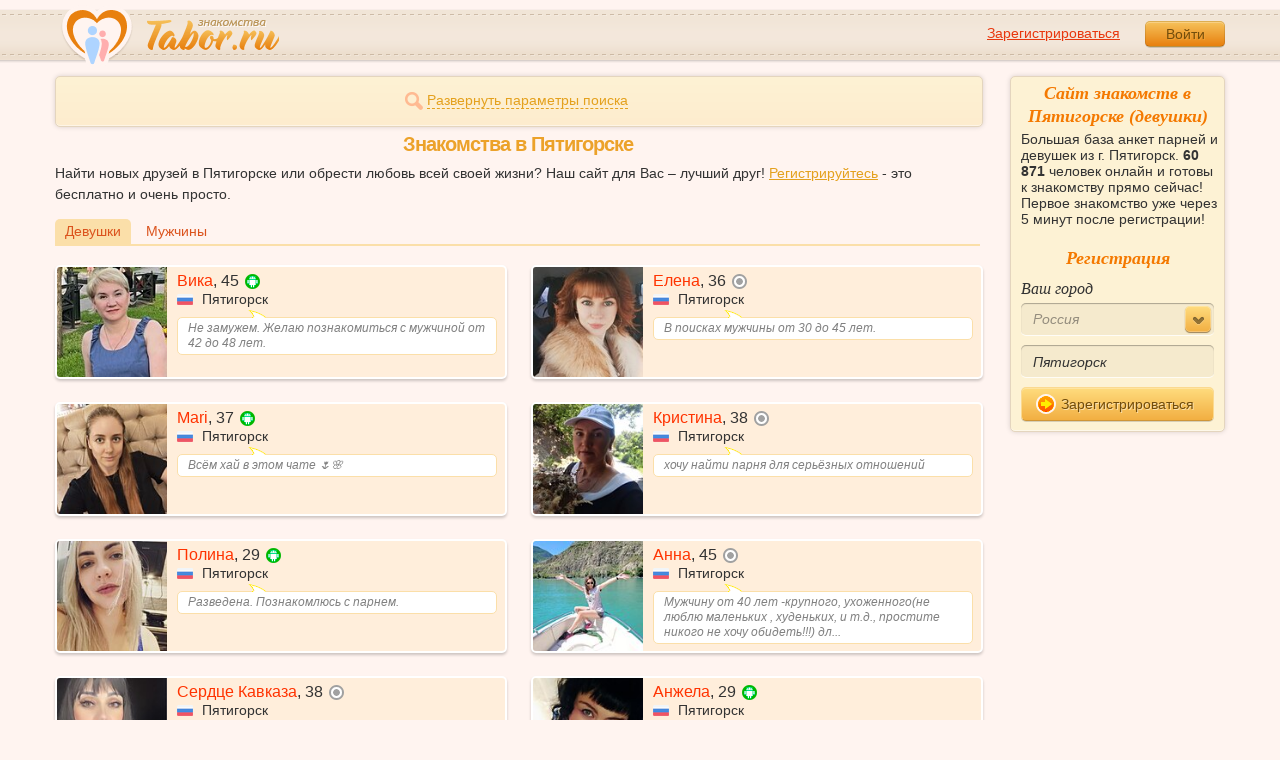

--- FILE ---
content_type: text/html; charset=utf-8
request_url: https://tabor.ru/search/znakomstva-sajt-pyatigorsk-poznakomitsa-s-devushkoj-szhenshhinoj-v-pyatigorsk
body_size: 10738
content:
<!DOCTYPE html><html lang="ru"><head><noscript><meta HTTP-EQUIV="REFRESH" content="0; url=/error_catcher/bad_browser" /></noscript><script type="text/javascript">document.documentElement.className = document.documentElement.className.replace('no-js', 'js');
function getCookieSupport() {
    var persist= true;
    do {
        var c= 'gCStest='+Math.floor(Math.random()*100000000);
        document.cookie= persist? c+';expires=Tue, 01-Jan-2030 00:00:00 GMT' : c;
        if (document.cookie.indexOf(c)!==-1) {
            document.cookie= c+';expires=Sat, 01-Jan-2000 00:00:00 GMT';
            return persist;
        }
    } while (!(persist= !persist));
    return null;
}
if (!(getCookieSupport() == true)) {
  if (document.location.pathname != "/error_catcher/bad_browser") {
    document.location = "/error_catcher/bad_browser"
  }
}</script><meta content="text/html; charset=utf-8" http-equiv="Content-Type" /><meta content="True" name="HandheldFriendly" /><meta content="320" name="MobileOptimized" /><meta content="width=device-width, initial-scale=1.0, maximum-scale=1, user-scalable=no, minimal-ui" name="viewport" /><meta content="width=device-width" name="viewport" /><meta content="IE=edge" http-equiv="X-UA-Compatible" /><meta content="noyaca" name="robots" /><link href="/manifest.json" rel="manifest" /><link href="/apple-touch-icon.png?v=1" rel="apple-touch-icon" sizes="180x180" /><link href="/apple-touch-icon-512x512.png?v=1" rel="apple-touch-startup-image" /><link href="/android-chrome-192x192.png?v=1" rel="icon" sizes="192x192" /><link href="/android-chrome-512x512.png?v=1" rel="icon" sizes="512x512" /><link href="/favicon-32x32.png?v=1" rel="shortcut icon" sizes="32x32" /><link href="/favicon-48x48.png?v=1" rel="icon" sizes="48x48" /><link href="/apple-icon-57x57.pngv=1" rel="apple-touch-icon" sizes="57x57" /><link href="/favicon-60x60.png?v=1" rel="icon" sizes="60x60" /><link href="/favicon-72x72.png?v=1" rel="icon" sizes="72x72" /><link href="/favicon-76x76.png?v=1" rel="icon" sizes="76x76" /><link href="/favicon-96x96.png?v=1" rel="icon" sizes="96x96" /><link href="/apple-icon-114x114.png?v=1" rel="apple-touch-icon" sizes="114x114" /><link href="/apple-icon-120x120.png?v=1" rel="apple-touch-icon" sizes="120x120" /><link href="/apple-icon-144x144.png?v=1" rel="apple-touch-icon" sizes="144x144" /><link href="/apple-icon-152x152.png?v=1" rel="apple-touch-icon" sizes="152x152" /><link href="/apple-icon-180x180.png?v=1" rel="apple-touch-icon" sizes="180x180" /><link href="/favicon.ico?v=1" rel="icon" sizes="48x48" /><meta content="authenticity_token" name="csrf-param" />
<meta content="9j/+ylu5X4fBc2NvYJKYRDNUfPJuiSAnc6UGVVbLFYo=" name="csrf-token" /><meta content="Tabor.ru" property="og:site_name" /><meta content="website" property="og:type" /><meta content="https://tabor.ru/search/znakomstva-sajt-pyatigorsk-poznakomitsa-s-devushkoj-szhenshhinoj-v-pyatigorsk" property="og:url" /><title>Знакомства в городе Пятигорск. Сайт знакомств в Пятигорске.</title><meta content="Знакомства в городе Пятигорск. Сайт знакомств в Пятигорске." property="og:title" /><meta content="Знакомства в городе Пятигорске на сайте знакомств Tabor.ru Большая база реальных анкет девушек из г. Пятигорск, большой онлайн и море интересных сервисов. Познакомиться сможет каждый!" name="description" /><meta content="Знакомства в городе Пятигорске на сайте знакомств Tabor.ru Большая база реальных анкет девушек из г. Пятигорск, большой онлайн и море интересных сервисов. Познакомиться сможет каждый!" property="og:description" /><meta content="https://im.tabor.ru/production/assets/logo-d80e098255fcd05cad3fb0cd930cb73a.jpg" property="og:image" /><link href="https://tabor.ru/search/znakomstva-sajt-pyatigorsk-poznakomitsa-s-devushkoj-szhenshhinoj-v-pyatigorsk" rel="canonical" /><link href="https://tabor.ru/search/znakomstva-sajt-pyatigorsk-poznakomitsa-s-devushkoj-szhenshhinoj-v-pyatigorsk?page=2" rel="next" /><meta content="Пятигорск" property="business:contact_data:locality" /><meta content="Россия" property="business:contact_data:country_name" /><meta content="https://tabor.ru" property="business:contact_data:website" /><script type="application/ld+json">{  "@context" : "http://schema.org",  "@type" : "Organization",  "name" : "Tabor.ru - Знакомства",  "url" : "https://tabor.ru",  "sameAs" : [    "https://vk.com/taborru",    "https://ok.ru/taborru",    "https://twitter.com/taborru"  ]}</script><script type="application/ld+json">{"@context":"http://schema.org","@type":"BreadcrumbList","itemListElement":[{"@type":"ListItem","position":"1","item":{"@id":"https://tabor.ru/search","name":"Знакомства"}},{"@type":"ListItem","position":"2","item":{"@id":"https://tabor.ru/znakomstva-rossiya","name":"Россия"}}]}</script><!--[if lte IE 9]><script src="https://im.tabor.ru/production/assets/vendor/html5-2e08ad8c85fecaa46b2bf613ec217a5f.js" type="text/javascript"></script><script src="https://im.tabor.ru/production/assets/vendor/excanvas-07643bac2e519537fca6bfe9eb28123e.js" type="text/javascript"></script><![endif]--><!--[if IE]><script src="https://im.tabor.ru/production/assets/vendor/respond.min-9056f9d2bc49ffff25398fac0e7686a1.js" type="text/javascript"></script><script src="https://im.tabor.ru/production/assets/polyfill/main-47818414c69addf1bc949afc2f8b971e.js" type="text/javascript"></script><![endif]--><script src="https://im.tabor.ru/production/assets/require-358e6d429abcebb8f6fe3e848392ffbf.js" type="text/javascript"></script><script id="config-script" src="https://im.tabor.ru/production/assets/config-d2f385fd8b2ea52f91bd94d27bd81054.js" type="text/javascript"></script><script src="https://im.tabor.ru/production/assets/vendor/failed_loads-993478366e00b7860f494fe94572be07.js" type="text/javascript"></script><link href="https://im.tabor.ru/production/assets/v1/default-1e91d81786b5b6f22d8eedb6c176a010.css" id="style-default" media="screen" rel="stylesheet" type="text/css" /><script type="text/javascript">(function (d, w, c) {
    (w[c] = w[c] || []).push(function() {
        try {
            w.yaCounter23519248 = new Ya.Metrika({id: 23519248,
              webvisor: true,
              clickmap: true,
              trackLinks: true,
              accurateTrackBounce: true,
              trackHash: true});
        } catch(e) { }
    });

    var n = d.getElementsByTagName("script")[0],
        s = d.createElement("script"),
        f = function () { n.parentNode.insertBefore(s, n); };
    s.type = "text/javascript";
    s.async = true;
    s.src = (d.location.protocol == "https:" ? "https:" : "http:") + "//mc.yandex.ru/metrika/watch.js";

    if (w.opera == "[object Opera]") {
        d.addEventListener("DOMContentLoaded", f, false);
    } else { f(); }
})(document, window, "yandex_metrika_callbacks");</script><noscript><div><img alt="" src="//mc.yandex.ru/watch/23519248" style="position:absolute; left:-9999px;" /></div></noscript></head><body class="self tabor seo-js" data-browser-name="Chrome" data-browser-version="131" data-title="Знакомства в городе Пятигорск. Сайт знакомств в Пятигорске." protocol="https://"><script type="text/javascript">
//<![CDATA[
require(["https://im.tabor.ru/production/assets/application-417dada5d443c18cf91ac64ace7a032d.js"], function(){require(["default_css"])}); 
//]]>
</script><div class="page page_auth"><div class="header-wrap"><header class="header"><div class="logo"><a class="logo__link" href="/" id="logo"><img alt="Сайт знакомств" src="https://im.tabor.ru/production/assets/logo-924252f465640193c21b8adaa6cb03b1.png" /></a></div><div class="header__bar"><div class="header__action"><a href="/signup" class="auth__link" onclick="try { window.yaCounter23519248 &amp;&amp; window.yaCounter23519248.reachGoal(&#x27;reg_t_l_menu&#x27;); } catch (_error) {}; return true;">Зарегистрироваться</a><a href="/signin" class="button" data-remote="true">Войти</a></div></div></header><div class="auth hidden"><form accept-charset="UTF-8" action="/signin" class="new_user" data-remote="true" id="new_user" method="post"><div style="margin:0;padding:0;display:inline"><input name="utf8" type="hidden" value="&#x2713;" /><input name="authenticity_token" type="hidden" value="9j/+ylu5X4fBc2NvYJKYRDNUfPJuiSAnc6UGVVbLFYo=" /></div><div class="form__item form__item_title">Вход на сайт</div><div class="form__item"><input class="form__inp" id="session_user_login" name="user[login]" placeholder="телефон или email" size="30" tabindex="1" type="text" /></div><div class="form__item"><input autocomplete="off" class="form__inp" id="session_user_password" name="user[password]" placeholder="пароль" size="30" tabindex="2" type="password" /><a class="icon icon_show show_password_action" for="user[password]" href="#" title="показать пароль"></a></div><div class="form__item turnstile-container hidden" data-v3-key="0x4AAAAAAAjAiq2uRDE8FLhO" data-version="v2" id="ip-turnstile-mini"></div><div class="form__item_submit form__item_submit_auth clearfix"><label class="form__label" for="rem"><input name="user[remember]" type="hidden" value="0" /><input checked="checked" id="session_user_remember" name="user[remember]" tabindex="3" type="checkbox" value="1" />запомнить</label><input class="button" data-turnstile="https://im.tabor.ru/production/assets/load2-cad035333a60abbbc81a9feb554b4d9a.gif" name="commit" tabindex="4" type="submit" value="Войти" /><a class="auth__link" data-no-turbolink="data-no-turbolink" href="/restore">забыли пароль?</a></div></form></div></div><div class="wrap clearfix"><div class="content"><script type="text/javascript">
//<![CDATA[
require(["https://im.tabor.ru/production/assets/application-417dada5d443c18cf91ac64ace7a032d.js"], function(){require(["search_module"])}); 
//]]>
</script><noindex><form action="/search" class="clearfix usearch_form" id="search" method="get" name="user_search_form"><div class="form_search-wrap"><div class="form form_search"><div class="form__item clearfix invisible hidden"><label class="form__label" for="sex">Ищу</label><select id="search_find_sex" name="search[find_sex]"><option selected="selected" value="2">Девушку</option><option value="1">Парня</option></select></div><div class="form__item invisible hidden"><div class="form_search__age"><span class="form__label__hiddeble">В возрасте</span><div class="layout-slider"><input data-current_user_age="" id="age-slider" name="search[age]" type="slider" value="18;70" /></div></div></div><div class="form__item form__item_place invisible hidden"><label class="form__label" for="country">Из</label><select class="country" id="search_country_id" name="search[country_id]"><option value="3159" selected="selected">Россия</option>
<option value="248">Беларусь</option>
<option value="9908">Украина</option>
<option value="1894">Казахстан</option>
<option value="10875">Абхазия</option>
<option value="81">Азербайджан</option>
<option value="245">Армения</option>
<option value="428">Болгария</option>
<option value="616">Великобритания</option>
<option value="1012">Германия</option>
<option value="1280">Грузия</option>
<option value="1393">Израиль</option>
<option value="1786">Италия</option>
<option value="2303">Кыргызстан</option>
<option value="2448">Латвия</option>
<option value="2514">Литва</option>
<option value="2788">Молдова</option>
<option value="2897">Польша</option>
<option value="277555">Румыния</option>
<option value="5681">США</option>
<option value="9575">Таджикистан</option>
<option value="9638">Туркменистан</option>
<option value="9787">Узбекистан</option>
<option value="10668">Франция</option>
<option value="10874">Чехия</option>
<option value="10968">Эстония</option></select></div><div class="form__item form__item_place invisible hidden"><label class="form__label" for="search_city">Города(не более трех)</label><select class="select-ajax-chosen" data-placeholder="Введите город" id="search_city" multiple="multiple" name="search[city]"><option value="2222" selected="selected" param="3159">Пятигорск</option></select></div><div class="form__item form__item_status invisible hidden"><label class="form__label form__label_wrapper" for="search_photo"><input checked="checked" class="form_check" id="search_photo" name="search[photo]" type="checkbox" />c фото</label><label class="form__label form__label_wrapper" for="search_online"><input class="form_check" id="search_online" name="search[online]" type="checkbox" />cейчас на сайте</label></div><div class="form__item form__item_wide form__item-show invisible"><a class="form__item__link form__item__link_expand" href="#"><span class="icon icon_search-more"></span><span>Развернуть параметры поиска</span></a></div><div class="form__item form__item_submit invisible hidden"><span class="button_search-wrap"><button class="button button_yellow button_search" type="submit"><span class="icon icon_search"></span><span class="button__inner">Найти</span></button></span><a class="form__item__link" href="/advanced_search" rel="nofollow"><span>Расширенный</span> <span>поиск</span></a></div></div></div></form></noindex><section class="section"><h1 class="section__head section__head_search section__head_title section__head__name">Знакомства в Пятигорске</h1><p>Найти новых друзей в Пятигорске или обрести любовь всей своей жизни? Наш сайт для Вас – лучший друг! <a href="/signup">Регистрируйтесь</a> - это бесплатно и очень просто.</p><div class="filter"><ul class="filter__list"><li class="filter__item filter__item_active"><div class="filter__link">Девушки</div></li><li class="filter__item"><a class="filter__link" href="/search/znakomstva-sajt-pyatigorsk-poznakomitsa-s-muzhchinoj-v-pyatigorsk">Мужчины</a></li></ul></div><ul class="search-list"><li class="search-list__item" element="55352259" itemscope="itemscope" itemtype="http://schema.org/Person"><a class="comment clearfix" href="/id55352259" itemprop="url"><div class="comment__meta user_w"><div class="user__title"><span class="user__name" itemprop="name">Вика</span>, <span itemprop="description">45</span><noindex><span class="user__status__icon user__status__icon_android"><div class="action__popup action__popup_star user-lists popup_android-action hidden"><div class="action__popup__head">Online с Android-приложения</div><div class="action__popup__body"><p>Установите на свой телефон наше приложение и будьте на связи всегда.</p><span class="button button_green virtual_link_action" data-href="https://play.google.com/store/apps/details?id=ru.tabor.search">Установить</span></div></div></span></noindex><div class="user__place" itemprop="address" itemscope="itemscope" itemtype="http://schema.org/PostalAddress"><img alt="Россия" class="user__meta__place__flag" src="https://p.tabor.ru/imgs/f/3159.png"></img> <span itemprop="addressLocality">Пятигорск</span></div></div><div class="user__img-wrap"><img alt="Вика, 45 лет" class="comment__avatar" data-sex="false" data-size="128x128" itemprop="image" onerror="window.onLoadImg &amp;&amp; onLoadImg(this, &#x27;fail&#x27;);" onload="window.onLoadImg &amp;&amp; onLoadImg(this, &#x27;success&#x27;);" src="https://p7.tabor.ru/photos/2026-01-14/55352259/192931059_128x128.jpg" /></div><div class="user__status-wrap comment__body"><div class="user__status"><div class="user__status__text">Не замужем. Желаю познакомиться с мужчиной от 42 до 48 лет.</div><span class="user__status__tail"></span></div></div></div></a></li><li class="search-list__item" element="63031600" itemscope="itemscope" itemtype="http://schema.org/Person"><a class="comment clearfix" href="/id63031600" itemprop="url"><div class="comment__meta user_w"><div class="user__title"><span class="user__name" itemprop="name">Елена</span>, <span itemprop="description">36</span><noindex><span class="user__status__icon user__status__icon_offline" data-plug="tooltip" title="Была &lt;time class='smart_time' online='online' datetime='2026-01-18T17:39:21+03:00' time_zone='3'&gt;&lt;/time&gt;">не в сети</span></noindex><div class="user__place" itemprop="address" itemscope="itemscope" itemtype="http://schema.org/PostalAddress"><img alt="Россия" class="user__meta__place__flag" src="https://p.tabor.ru/imgs/f/3159.png"></img> <span itemprop="addressLocality">Пятигорск</span></div></div><div class="user__img-wrap"><img alt="Елена, 36 лет" class="comment__avatar" data-sex="false" data-size="128x128" itemprop="image" onerror="window.onLoadImg &amp;&amp; onLoadImg(this, &#x27;fail&#x27;);" onload="window.onLoadImg &amp;&amp; onLoadImg(this, &#x27;success&#x27;);" src="https://p7.tabor.ru/photos/2026-01-18/63031600/193147535_128x128.jpg" /></div><div class="user__status-wrap comment__body"><div class="user__status"><div class="user__status__text">В поисках мужчины от 30 до 45 лет.</div><span class="user__status__tail"></span></div></div></div></a></li><li class="search-list__item" element="61861381" itemscope="itemscope" itemtype="http://schema.org/Person"><a class="comment clearfix comment_vip" href="/id61861381" itemprop="url"><div class="comment__meta user_w"><div class="user__title"><span class="user__name" itemprop="name">Mari</span>, <span itemprop="description">37</span><noindex><span class="user__status__icon user__status__icon_android"><div class="action__popup action__popup_star user-lists popup_android-action hidden"><div class="action__popup__head">Online с Android-приложения</div><div class="action__popup__body"><p>Установите на свой телефон наше приложение и будьте на связи всегда.</p><span class="button button_green virtual_link_action" data-href="https://play.google.com/store/apps/details?id=ru.tabor.search">Установить</span></div></div></span></noindex><div class="user__place" itemprop="address" itemscope="itemscope" itemtype="http://schema.org/PostalAddress"><img alt="Россия" class="user__meta__place__flag" src="https://p.tabor.ru/imgs/f/3159.png"></img> <span itemprop="addressLocality">Пятигорск</span></div></div><div class="user__img-wrap"><img alt="Mari, 37 лет" class="comment__avatar" data-sex="false" data-size="128x128" itemprop="image" onerror="window.onLoadImg &amp;&amp; onLoadImg(this, &#x27;fail&#x27;);" onload="window.onLoadImg &amp;&amp; onLoadImg(this, &#x27;success&#x27;);" src="https://p7.tabor.ru/photos/2025-10-28/61861381/188723812_128x128.jpg" /></div><div class="user__status-wrap comment__body"><div class="user__status"><div class="user__status__text">Всём хай в этом чате 🌷🌸</div><span class="user__status__tail"></span></div></div></div></a></li><li class="search-list__item" element="55259081" itemscope="itemscope" itemtype="http://schema.org/Person"><a class="comment clearfix comment_vip" href="/id55259081" itemprop="url"><div class="comment__meta user_w"><div class="user__title"><span class="user__name" itemprop="name">Кристина</span>, <span itemprop="description">38</span><noindex><span class="user__status__icon user__status__icon_offline" data-plug="tooltip" title="Была &lt;time class='smart_time' online='online' datetime='2026-01-18T17:01:23+03:00' time_zone='3'&gt;&lt;/time&gt;">не в сети</span></noindex><div class="user__place" itemprop="address" itemscope="itemscope" itemtype="http://schema.org/PostalAddress"><img alt="Россия" class="user__meta__place__flag" src="https://p.tabor.ru/imgs/f/3159.png"></img> <span itemprop="addressLocality">Пятигорск</span></div></div><div class="user__img-wrap"><img alt="Кристина, 38 лет" class="comment__avatar" data-sex="false" data-size="128x128" itemprop="image" onerror="window.onLoadImg &amp;&amp; onLoadImg(this, &#x27;fail&#x27;);" onload="window.onLoadImg &amp;&amp; onLoadImg(this, &#x27;success&#x27;);" src="https://p7.tabor.ru/photos/2024-09-28/55259081/166250722_128x128.jpg" /></div><div class="user__status-wrap comment__body"><div class="user__status"><div class="user__status__text">хочу найти парня для серьёзных отношений</div><span class="user__status__tail"></span></div></div></div></a></li><li class="search-list__item" element="63020622" itemscope="itemscope" itemtype="http://schema.org/Person"><a class="comment clearfix" href="/id63020622" itemprop="url"><div class="comment__meta user_w"><div class="user__title"><span class="user__name" itemprop="name">Полина</span>, <span itemprop="description">29</span><noindex><span class="user__status__icon user__status__icon_android"><div class="action__popup action__popup_star user-lists popup_android-action hidden"><div class="action__popup__head">Online с Android-приложения</div><div class="action__popup__body"><p>Установите на свой телефон наше приложение и будьте на связи всегда.</p><span class="button button_green virtual_link_action" data-href="https://play.google.com/store/apps/details?id=ru.tabor.search">Установить</span></div></div></span></noindex><div class="user__place" itemprop="address" itemscope="itemscope" itemtype="http://schema.org/PostalAddress"><img alt="Россия" class="user__meta__place__flag" src="https://p.tabor.ru/imgs/f/3159.png"></img> <span itemprop="addressLocality">Пятигорск</span></div></div><div class="user__img-wrap"><img alt="Полина, 29 лет" class="comment__avatar" data-sex="false" data-size="128x128" itemprop="image" onerror="window.onLoadImg &amp;&amp; onLoadImg(this, &#x27;fail&#x27;);" onload="window.onLoadImg &amp;&amp; onLoadImg(this, &#x27;success&#x27;);" src="https://p7.tabor.ru/photos/2026-01-18/63020622/193160084_128x128.jpg" /></div><div class="user__status-wrap comment__body"><div class="user__status"><div class="user__status__text">Разведена. Познакомлюсь с парнем.</div><span class="user__status__tail"></span></div></div></div></a></li><li class="search-list__item" element="45174388" itemscope="itemscope" itemtype="http://schema.org/Person"><a class="comment clearfix comment_vip" href="/id45174388" itemprop="url"><div class="comment__meta user_w"><div class="user__title"><span class="user__name" itemprop="name">Анна</span>, <span itemprop="description">45</span><noindex><span class="user__status__icon user__status__icon_offline" data-plug="tooltip" title="Была &lt;time class='smart_time' online='online' datetime='2026-01-16T22:40:58+03:00' time_zone='3'&gt;&lt;/time&gt;">не в сети</span></noindex><div class="user__place" itemprop="address" itemscope="itemscope" itemtype="http://schema.org/PostalAddress"><img alt="Россия" class="user__meta__place__flag" src="https://p.tabor.ru/imgs/f/3159.png"></img> <span itemprop="addressLocality">Пятигорск</span></div></div><div class="user__img-wrap"><img alt="Анна, 45 лет" class="comment__avatar" data-sex="false" data-size="128x128" itemprop="image" onerror="window.onLoadImg &amp;&amp; onLoadImg(this, &#x27;fail&#x27;);" onload="window.onLoadImg &amp;&amp; onLoadImg(this, &#x27;success&#x27;);" src="https://p9.tabor.ru/photos/2023-04-06/45174388/133048127_128x128.jpg" /></div><div class="user__status-wrap comment__body"><div class="user__status"><div class="user__status__text">Мужчину от 40 лет -крупного, ухоженного(не люблю маленьких , худеньких,  и т.д., простите никого не хочу обидеть!!!) дл... </div><span class="user__status__tail"></span></div></div></div></a></li><li class="search-list__item" element="63010839" itemscope="itemscope" itemtype="http://schema.org/Person"><a class="comment clearfix" href="/id63010839" itemprop="url"><div class="comment__meta user_w"><div class="user__title"><span class="user__name" itemprop="name">Сердце Кавказа</span>, <span itemprop="description">38</span><noindex><span class="user__status__icon user__status__icon_offline" data-plug="tooltip" title="Была &lt;time class='smart_time' online='online' datetime='2026-01-18T13:01:29+03:00' time_zone='3'&gt;&lt;/time&gt;">не в сети</span></noindex><div class="user__place" itemprop="address" itemscope="itemscope" itemtype="http://schema.org/PostalAddress"><img alt="Россия" class="user__meta__place__flag" src="https://p.tabor.ru/imgs/f/3159.png"></img> <span itemprop="addressLocality">Пятигорск</span></div></div><div class="user__img-wrap"><img alt="Сердце Кавказа, 38 лет" class="comment__avatar" data-sex="false" data-size="128x128" itemprop="image" onerror="window.onLoadImg &amp;&amp; onLoadImg(this, &#x27;fail&#x27;);" onload="window.onLoadImg &amp;&amp; onLoadImg(this, &#x27;success&#x27;);" src="https://p7.tabor.ru/photos/2026-01-17/63010839/193081074_128x128.jpg" /></div><div class="user__status-wrap comment__body"><div class="user__status"><div class="user__status__text">Хочу познакомиться с парнем.</div><span class="user__status__tail"></span></div></div></div></a></li><li class="search-list__item" element="63009509" itemscope="itemscope" itemtype="http://schema.org/Person"><a class="comment clearfix" href="/id63009509" itemprop="url"><div class="comment__meta user_w"><div class="user__title"><span class="user__name" itemprop="name">Анжела</span>, <span itemprop="description">29</span><noindex><span class="user__status__icon user__status__icon_android"><div class="action__popup action__popup_star user-lists popup_android-action hidden"><div class="action__popup__head">Online с Android-приложения</div><div class="action__popup__body"><p>Установите на свой телефон наше приложение и будьте на связи всегда.</p><span class="button button_green virtual_link_action" data-href="https://play.google.com/store/apps/details?id=ru.tabor.search">Установить</span></div></div></span></noindex><div class="user__place" itemprop="address" itemscope="itemscope" itemtype="http://schema.org/PostalAddress"><img alt="Россия" class="user__meta__place__flag" src="https://p.tabor.ru/imgs/f/3159.png"></img> <span itemprop="addressLocality">Пятигорск</span></div></div><div class="user__img-wrap"><img alt="Анжела, 29 лет" class="comment__avatar" data-sex="false" data-size="128x128" itemprop="image" onerror="window.onLoadImg &amp;&amp; onLoadImg(this, &#x27;fail&#x27;);" onload="window.onLoadImg &amp;&amp; onLoadImg(this, &#x27;success&#x27;);" src="https://p7.tabor.ru/photos/2026-01-17/63009509/193077134_128x128.jpg" /></div><div class="user__status-wrap comment__body"><div class="user__status"><div class="user__status__text">Кто может удивить мужским поступком?))</div><span class="user__status__tail"></span></div></div></div></a></li><li class="search-list__item" element="59486968" itemscope="itemscope" itemtype="http://schema.org/Person"><a class="comment clearfix" href="/id59486968" itemprop="url"><div class="comment__meta user_w"><div class="user__title"><span class="user__name" itemprop="name">Татьяна</span>, <span itemprop="description">41</span><noindex><span class="user__status__icon user__status__icon_android"><div class="action__popup action__popup_star user-lists popup_android-action hidden"><div class="action__popup__head">Online с Android-приложения</div><div class="action__popup__body"><p>Установите на свой телефон наше приложение и будьте на связи всегда.</p><span class="button button_green virtual_link_action" data-href="https://play.google.com/store/apps/details?id=ru.tabor.search">Установить</span></div></div></span></noindex><div class="user__place" itemprop="address" itemscope="itemscope" itemtype="http://schema.org/PostalAddress"><img alt="Россия" class="user__meta__place__flag" src="https://p.tabor.ru/imgs/f/3159.png"></img> <span itemprop="addressLocality">Пятигорск</span></div></div><div class="user__img-wrap"><img alt="Татьяна, 41 год" class="comment__avatar" data-sex="false" data-size="128x128" itemprop="image" onerror="window.onLoadImg &amp;&amp; onLoadImg(this, &#x27;fail&#x27;);" onload="window.onLoadImg &amp;&amp; onLoadImg(this, &#x27;success&#x27;);" src="https://p7.tabor.ru/photos/2025-06-02/59486968/179980954_128x128.jpg" /></div><div class="user__status-wrap comment__body"><div class="user__status"><div class="user__status__text">Не замужем. В поисках мужчины от 39 до 46 лет.</div><span class="user__status__tail"></span></div></div></div></a></li><li class="search-list__item" element="63006125" itemscope="itemscope" itemtype="http://schema.org/Person"><a class="comment clearfix" href="/id63006125" itemprop="url"><div class="comment__meta user_w"><div class="user__title"><span class="user__name" itemprop="name">Карина</span>, <span itemprop="description">23</span><noindex><span class="user__status__icon user__status__icon_offline" data-plug="tooltip" title="Была &lt;time class='smart_time' online='online' datetime='2026-01-18T17:57:16+03:00' time_zone='3'&gt;&lt;/time&gt;">не в сети</span></noindex><div class="user__place" itemprop="address" itemscope="itemscope" itemtype="http://schema.org/PostalAddress"><img alt="Россия" class="user__meta__place__flag" src="https://p.tabor.ru/imgs/f/3159.png"></img> <span itemprop="addressLocality">Пятигорск</span></div></div><div class="user__img-wrap"><img alt="Карина, 23 года" class="comment__avatar" data-sex="false" data-size="128x128" itemprop="image" onerror="window.onLoadImg &amp;&amp; onLoadImg(this, &#x27;fail&#x27;);" onload="window.onLoadImg &amp;&amp; onLoadImg(this, &#x27;success&#x27;);" src="https://p7.tabor.ru/photos/2026-01-16/63006125/193049849_128x128.jpg" /></div><div class="user__status-wrap comment__body"><div class="user__status"><div class="user__status__text">Не замужем. Познакомлюсь с парнем от 23 до 31 года.</div><span class="user__status__tail"></span></div></div></div></a></li><li class="search-list__item" element="62994577" itemscope="itemscope" itemtype="http://schema.org/Person"><a class="comment clearfix" href="/id62994577" itemprop="url"><div class="comment__meta user_w"><div class="user__title"><span class="user__name" itemprop="name">Екатерина</span>, <span itemprop="description">35</span><noindex><span class="user__status__icon user__status__icon_offline" data-plug="tooltip" title="Была &lt;time class='smart_time' online='online' datetime='2026-01-18T03:05:52+03:00' time_zone='3'&gt;&lt;/time&gt;">не в сети</span></noindex><div class="user__place" itemprop="address" itemscope="itemscope" itemtype="http://schema.org/PostalAddress"><img alt="Россия" class="user__meta__place__flag" src="https://p.tabor.ru/imgs/f/3159.png"></img> <span itemprop="addressLocality">Пятигорск</span></div></div><div class="user__img-wrap"><img alt="Екатерина, 35 лет" class="comment__avatar" data-sex="false" data-size="128x128" itemprop="image" onerror="window.onLoadImg &amp;&amp; onLoadImg(this, &#x27;fail&#x27;);" onload="window.onLoadImg &amp;&amp; onLoadImg(this, &#x27;success&#x27;);" src="https://p7.tabor.ru/photos/2026-01-16/62994577/193006534_128x128.jpg" /></div><div class="user__status-wrap comment__body"><div class="user__status"><div class="user__status__text">В поисках парня.</div><span class="user__status__tail"></span></div></div></div></a></li><li class="search-list__item" element="61902634" itemscope="itemscope" itemtype="http://schema.org/Person"><a class="comment clearfix" href="/id61902634" itemprop="url"><div class="comment__meta user_w"><div class="user__title"><span class="user__name" itemprop="name">Jl</span>, <span itemprop="description">40</span><noindex><span class="user__status__icon user__status__icon_ios" data-plug="tooltip" title="Сейчас на сайте с мобильного">в сети с мобильного</span></noindex><div class="user__place" itemprop="address" itemscope="itemscope" itemtype="http://schema.org/PostalAddress"><img alt="Россия" class="user__meta__place__flag" src="https://p.tabor.ru/imgs/f/3159.png"></img> <span itemprop="addressLocality">Пятигорск</span></div></div><div class="user__img-wrap"><img alt="Jl, 40 лет" class="comment__avatar" data-sex="false" data-size="128x128" itemprop="image" onerror="window.onLoadImg &amp;&amp; onLoadImg(this, &#x27;fail&#x27;);" onload="window.onLoadImg &amp;&amp; onLoadImg(this, &#x27;success&#x27;);" src="https://p7.tabor.ru/photos/2026-01-18/61902634/193114861_128x128.jpg" /></div><div class="user__status-wrap comment__body"><div class="user__status"><div class="user__status__text">Так, куда поехать в купель 🤨</div><span class="user__status__tail"></span></div></div></div></a></li><li class="search-list__item" element="62988570" itemscope="itemscope" itemtype="http://schema.org/Person"><a class="comment clearfix" href="/id62988570" itemprop="url"><div class="comment__meta user_w"><div class="user__title"><span class="user__name" itemprop="name">Марина</span>, <span itemprop="description">46</span><noindex><span class="user__status__icon user__status__icon_android"><div class="action__popup action__popup_star user-lists popup_android-action hidden"><div class="action__popup__head">Online с Android-приложения</div><div class="action__popup__body"><p>Установите на свой телефон наше приложение и будьте на связи всегда.</p><span class="button button_green virtual_link_action" data-href="https://play.google.com/store/apps/details?id=ru.tabor.search">Установить</span></div></div></span></noindex><div class="user__place" itemprop="address" itemscope="itemscope" itemtype="http://schema.org/PostalAddress"><img alt="Россия" class="user__meta__place__flag" src="https://p.tabor.ru/imgs/f/3159.png"></img> <span itemprop="addressLocality">Пятигорск</span></div></div><div class="user__img-wrap"><img alt="Марина, 46 лет" class="comment__avatar" data-sex="false" data-size="128x128" itemprop="image" onerror="window.onLoadImg &amp;&amp; onLoadImg(this, &#x27;fail&#x27;);" onload="window.onLoadImg &amp;&amp; onLoadImg(this, &#x27;success&#x27;);" src="https://p7.tabor.ru/photos/2026-01-15/62988570/192983044_128x128.jpg" /></div><div class="user__status-wrap comment__body"><div class="user__status"><div class="user__status__text">Ищу мужчину от 46 до 51 года. Для дружбы и общения, регулярных встреч, переписки.</div><span class="user__status__tail"></span></div></div></div></a></li><li class="search-list__item" element="62987043" itemscope="itemscope" itemtype="http://schema.org/Person"><a class="comment clearfix" href="/id62987043" itemprop="url"><div class="comment__meta user_w"><div class="user__title"><span class="user__name" itemprop="name">Наталья</span>, <span itemprop="description">50</span><noindex><span class="user__status__icon user__status__icon_offline" data-plug="tooltip" title="Была &lt;time class='smart_time' online='online' datetime='2026-01-15T18:23:20+03:00' time_zone='3'&gt;&lt;/time&gt;">не в сети</span></noindex><div class="user__place" itemprop="address" itemscope="itemscope" itemtype="http://schema.org/PostalAddress"><img alt="Россия" class="user__meta__place__flag" src="https://p.tabor.ru/imgs/f/3159.png"></img> <span itemprop="addressLocality">Пятигорск</span></div></div><div class="user__img-wrap"><img alt="Наталья, 50 лет" class="comment__avatar" data-sex="false" data-size="128x128" itemprop="image" onerror="window.onLoadImg &amp;&amp; onLoadImg(this, &#x27;fail&#x27;);" onload="window.onLoadImg &amp;&amp; onLoadImg(this, &#x27;success&#x27;);" src="https://p7.tabor.ru/photos/2026-01-15/62987043/192976962_128x128.jpg" /></div><div class="user__status-wrap comment__body"><div class="user__status"><div class="user__status__text">Познакомлюсь с парнем.</div><span class="user__status__tail"></span></div></div></div></a></li><li class="search-list__item" element="62982466" itemscope="itemscope" itemtype="http://schema.org/Person"><a class="comment clearfix" href="/id62982466" itemprop="url"><div class="comment__meta user_w"><div class="user__title"><span class="user__name" itemprop="name">Ol</span>, <span itemprop="description">37</span><noindex><span class="user__status__icon user__status__icon_offline" data-plug="tooltip" title="Была &lt;time class='smart_time' online='online' datetime='2026-01-16T09:41:13+03:00' time_zone='3'&gt;&lt;/time&gt;">не в сети</span></noindex><div class="user__place" itemprop="address" itemscope="itemscope" itemtype="http://schema.org/PostalAddress"><img alt="Россия" class="user__meta__place__flag" src="https://p.tabor.ru/imgs/f/3159.png"></img> <span itemprop="addressLocality">Пятигорск</span></div></div><div class="user__img-wrap"><img alt="Ol, 37 лет" class="comment__avatar" data-sex="false" data-size="128x128" itemprop="image" onerror="window.onLoadImg &amp;&amp; onLoadImg(this, &#x27;fail&#x27;);" onload="window.onLoadImg &amp;&amp; onLoadImg(this, &#x27;success&#x27;);" src="https://p7.tabor.ru/photos/2026-01-15/62982466/192959673_128x128.jpg" /></div><div class="user__status-wrap comment__body"><div class="user__status"><div class="user__status__text">Ищу парня.</div><span class="user__status__tail"></span></div></div></div></a></li><li class="search-list__item" element="62981332" itemscope="itemscope" itemtype="http://schema.org/Person"><a class="comment clearfix" href="/id62981332" itemprop="url"><div class="comment__meta user_w"><div class="user__title"><span class="user__name" itemprop="name">Алина</span>, <span itemprop="description">21</span><noindex><span class="user__status__icon user__status__icon_offline" data-plug="tooltip" title="Была &lt;time class='smart_time' online='online' datetime='2026-01-16T22:44:53+03:00' time_zone='3'&gt;&lt;/time&gt;">не в сети</span></noindex><div class="user__place" itemprop="address" itemscope="itemscope" itemtype="http://schema.org/PostalAddress"><img alt="Россия" class="user__meta__place__flag" src="https://p.tabor.ru/imgs/f/3159.png"></img> <span itemprop="addressLocality">Пятигорск</span></div></div><div class="user__img-wrap"><img alt="Алина, 21 год" class="comment__avatar" data-sex="false" data-size="128x128" itemprop="image" onerror="window.onLoadImg &amp;&amp; onLoadImg(this, &#x27;fail&#x27;);" onload="window.onLoadImg &amp;&amp; onLoadImg(this, &#x27;success&#x27;);" src="https://p7.tabor.ru/photos/2026-01-15/62981332/192956314_128x128.jpg" /></div><div class="user__status-wrap comment__body"><div class="user__status"><div class="user__status__text">Ищу парня.</div><span class="user__status__tail"></span></div></div></div></a></li><li class="search-list__item" element="62972194" itemscope="itemscope" itemtype="http://schema.org/Person"><a class="comment clearfix" href="/id62972194" itemprop="url"><div class="comment__meta user_w"><div class="user__title"><span class="user__name" itemprop="name">Оксана</span>, <span itemprop="description">41</span><noindex><span class="user__status__icon user__status__icon_offline" data-plug="tooltip" title="Была &lt;time class='smart_time' online='online' datetime='2026-01-18T18:27:03+03:00' time_zone='3'&gt;&lt;/time&gt;">не в сети</span></noindex><div class="user__place" itemprop="address" itemscope="itemscope" itemtype="http://schema.org/PostalAddress"><img alt="Россия" class="user__meta__place__flag" src="https://p.tabor.ru/imgs/f/3159.png"></img> <span itemprop="addressLocality">Пятигорск</span></div></div><div class="user__img-wrap"><img alt="Оксана, 41 год" class="comment__avatar" data-sex="false" data-size="128x128" itemprop="image" onerror="window.onLoadImg &amp;&amp; onLoadImg(this, &#x27;fail&#x27;);" onload="window.onLoadImg &amp;&amp; onLoadImg(this, &#x27;success&#x27;);" src="https://p7.tabor.ru/photos/2026-01-16/62972194/193045812_128x128.jpg" /></div><div class="user__status-wrap comment__body"><div class="user__status"><div class="user__status__text">Интересует знакомство с парнем.</div><span class="user__status__tail"></span></div></div></div></a></li><li class="search-list__item" element="62059213" itemscope="itemscope" itemtype="http://schema.org/Person"><a class="comment clearfix" href="/id62059213" itemprop="url"><div class="comment__meta user_w"><div class="user__title"><span class="user__name" itemprop="name">Надежда</span>, <span itemprop="description">60</span><noindex><span class="user__status__icon user__status__icon_offline" data-plug="tooltip" title="Была &lt;time class='smart_time' online='online' datetime='2026-01-18T21:08:28+03:00' time_zone='3'&gt;&lt;/time&gt;">не в сети</span></noindex><div class="user__place" itemprop="address" itemscope="itemscope" itemtype="http://schema.org/PostalAddress"><img alt="Россия" class="user__meta__place__flag" src="https://p.tabor.ru/imgs/f/3159.png"></img> <span itemprop="addressLocality">Пятигорск</span></div></div><div class="user__img-wrap"><img alt="Надежда, 60 лет" class="comment__avatar" data-sex="false" data-size="128x128" itemprop="image" onerror="window.onLoadImg &amp;&amp; onLoadImg(this, &#x27;fail&#x27;);" onload="window.onLoadImg &amp;&amp; onLoadImg(this, &#x27;success&#x27;);" src="https://p7.tabor.ru/photos/2025-11-11/62059213/189459107_128x128.jpg" /></div><div class="user__status-wrap comment__body"><div class="user__status"><div class="user__status__text">Разведена. Только мужчины от 55 до 64 лет.</div><span class="user__status__tail"></span></div></div></div></a></li><li class="search-list__item" element="62959316" itemscope="itemscope" itemtype="http://schema.org/Person"><a class="comment clearfix" href="/id62959316" itemprop="url"><div class="comment__meta user_w"><div class="user__title"><span class="user__name" itemprop="name">Илона</span>, <span itemprop="description">19</span><noindex><span class="user__status__icon user__status__icon_offline" data-plug="tooltip" title="Была &lt;time class='smart_time' online='online' datetime='2026-01-15T09:07:45+03:00' time_zone='3'&gt;&lt;/time&gt;">не в сети</span></noindex><div class="user__place" itemprop="address" itemscope="itemscope" itemtype="http://schema.org/PostalAddress"><img alt="Россия" class="user__meta__place__flag" src="https://p.tabor.ru/imgs/f/3159.png"></img> <span itemprop="addressLocality">Пятигорск</span></div></div><div class="user__img-wrap"><img alt="Илона, 19 лет" class="comment__avatar" data-sex="false" data-size="128x128" itemprop="image" onerror="window.onLoadImg &amp;&amp; onLoadImg(this, &#x27;fail&#x27;);" onload="window.onLoadImg &amp;&amp; onLoadImg(this, &#x27;success&#x27;);" src="https://p7.tabor.ru/photos/2026-01-13/62959316/192874068_128x128.jpg" /></div><div class="user__status-wrap comment__body"><div class="user__status"><div class="user__status__text">Познакомлюсь с парнем до 22 лет.</div><span class="user__status__tail"></span></div></div></div></a></li><li class="search-list__item" element="62956734" itemscope="itemscope" itemtype="http://schema.org/Person"><a class="comment clearfix" href="/id62956734" itemprop="url"><div class="comment__meta user_w"><div class="user__title"><span class="user__name" itemprop="name">Сильви</span>, <span itemprop="description">20</span><noindex><span class="user__status__icon user__status__icon_offline" data-plug="tooltip" title="Была &lt;time class='smart_time' online='online' datetime='2026-01-18T17:10:59+03:00' time_zone='3'&gt;&lt;/time&gt;">не в сети</span></noindex><div class="user__place" itemprop="address" itemscope="itemscope" itemtype="http://schema.org/PostalAddress"><img alt="Россия" class="user__meta__place__flag" src="https://p.tabor.ru/imgs/f/3159.png"></img> <span itemprop="addressLocality">Пятигорск</span></div></div><div class="user__img-wrap"><img alt="Сильви, 20 лет" class="comment__avatar" data-sex="false" data-size="128x128" itemprop="image" onerror="window.onLoadImg &amp;&amp; onLoadImg(this, &#x27;fail&#x27;);" onload="window.onLoadImg &amp;&amp; onLoadImg(this, &#x27;success&#x27;);" src="https://p7.tabor.ru/photos/2026-01-13/62956734/192863953_128x128.jpg" /></div><div class="user__status-wrap comment__body"><div class="user__status"><div class="user__status__text">Ищу парня.</div><span class="user__status__tail"></span></div></div></div></a></li></ul><div class="pager next-user-action"><a class="status__link-wrap" data-remote="data-remote" href="/search/znakomstva-sajt-pyatigorsk-poznakomitsa-s-devushkoj-szhenshhinoj-v-pyatigorsk?page=2" rel="next"><span class="status__link-more status__link-more_noicon">Еще знакомства</span></a></div></section><p>Пусть время препровождение на сайте приносит Вам только позитив. Удачи вам в поиске второй половинки.</p><div class="text-center"><a class="button button_yellow button_big button-registr" href="/signup"><span class="icon icon_complite"></span>Создать анкету на сайте</a></div><ul class="list list_city"><li class="list__item"><strong>Часто ищут:</strong></li><li class="list__item"><a href="/search/znakomstva-sajt-znakomstv-pyatigorsk" class="link">Знакомства в Пятигорске</a></li><li class="list__item"><a href="/search/znakomstva-sajt-v-pyatigorsk-dlja-sereznyh-otnoshenij-devushka-szhenshhina" class="link">Для серьезных отношений</a></li><li class="list__item"><a href="/search/znakomstva-sajt-v-pyatigorsk-dlja-seksa-i-vstrech" class="link">Знакомства для секса</a></li><li class="list__item"><a href="/search/poznakomitsa-s-devushkoj-szhenshhinoj-v-pyatigorsk" class="link">Познакомиться с девушкой</a></li><li class="list__item"><a href="/search/znakomstva-s-zhenshhinami-v-pyatigorsk-komu-za-30" class="link">Кому за 30</a></li><li class="list__item"><a href="/search/znakomstva-s-zhenshhinami-v-pyatigorsk-komu-za-40" class="link">Кому за 40</a></li><li class="list__item"><a href="/search/znakomstva-s-zhenshhinami-v-pyatigorsk-komu-za-50" class="link">Кому за 50</a></li><li class="list__item"><a href="/search/znakomstva-s-zhenshhinami-v-pyatigorsk-komu-za-60" class="link">Кому за 60</a></li><li class="list__item"><a href="/search/znakomstva-dlya-vzroslyh-v-pyatigorsk-besplatno-devushki" class="link">Для взрослых</a></li><li class="list__item"><a href="/search/besplatnye-znakomstva-v-pyatigorsk-devushki" class="link">Бесплатные знакомства</a></li><li class="list__item"><a href="/search/klub-znakomstv-v-pyatigorsk-zhenshchiny" class="link">Клуб знакомств</a></li><li class="list__item"><a href="/search/doska-obyavlenij-pyatigorsk-znakomstva-devushki" class="link">Объявления о знакомствах</a></li><li class="list__item"><a href="/search/znakomstva-pyatigorsk-dlya-sozdaniya-semi-devushki" class="link">Для создания семьи</a></li><li class="list__item"><a href="/search/znakomstva-s-telefonom-pyatigorsk-devushki-s-foto" class="link">С телефоном</a></li><li class="list__item"><a href="/search/znakomstva-onlajn-pyatigorsk-devushki-s-foto" class="link">Онлайн знакомства</a></li></ul><div class="filter"><ul class="filter__list"><li class="filter__item filter__item_active"><div class="filter__link">Пятигорск</div></li><li class="filter__item filter__item_active"><a class="filter__link" href="/search/znakomstva-stavropolskiy-kray">Ставропольский край</a></li><li class="filter__item filter__item_active"><a class="filter__link" href="/znakomstva-rossiya">Россия</a></li></ul></div></div><div class="sidebar"><div class="sticky__welcome"><div class="welcome clearfix"><h2 class="welcome__title">Сайт знакомств в Пятигорске (девушки)</h2><p class="welcome__intro">Большая база анкет парней и девушек из г. Пятигорск. <b>60 871</b> человек онлайн и готовы к знакомству прямо сейчас! Первое знакомство уже через 5 минут после регистрации!</p><div class="invisible"><h3 class="welcome__title">Регистрация</h3><form accept-charset="UTF-8" action="/search_to_register" class="welcome__form" method="post"><div style="margin:0;padding:0;display:inline"><input name="utf8" type="hidden" value="&#x2713;" /><input name="authenticity_token" type="hidden" value="9j/+ylu5X4fBc2NvYJKYRDNUfPJuiSAnc6UGVVbLFYo=" /></div><div class="form__item"><label class="form__label" for="welcome_country_id">Ваш город</label><select class="form__select" id="welcome_country_id" name="country_id"><option value="3159" selected="selected">Россия</option>
<option value="9908">Украина</option>
<option value="248">Беларусь</option>
<option value="1894">Казахстан</option>
<option value="1393">Израиль</option>
<option value="10875">Абхазия</option>
<option value="81">Азербайджан</option>
<option value="245">Армения</option>
<option value="428">Болгария</option>
<option value="616">Великобритания</option>
<option value="1012">Германия</option>
<option value="1280">Грузия</option>
<option value="1786">Италия</option>
<option value="2303">Кыргызстан</option>
<option value="2448">Латвия</option>
<option value="2514">Литва</option>
<option value="2788">Молдова</option>
<option value="2897">Польша</option>
<option value="9575">Таджикистан</option>
<option value="9638">Туркменистан</option>
<option value="9787">Узбекистан</option>
<option value="10668">Франция</option>
<option value="10874">Чехия</option>
<option value="10968">Эстония</option></select></div><div class="form__item"><input class="form__inp" id="welcome_city" name="city" placeholder="Введите город" type="text" value="Пятигорск" /></div><div class="form__item"><button class="button button_mdm button_yellow button_iconed" onclick="try { window.yaCounter23519248 &amp;&amp; window.yaCounter23519248.reachGoal('reg_search_right_menu'); } catch (_error) {}; return true;" type="submit"><span class="icon icon_next-step"></span>Зарегистрироваться</button></div></form></div></div></div><script type="text/javascript">
//<![CDATA[
require(["https://im.tabor.ru/production/assets/application-417dada5d443c18cf91ac64ace7a032d.js"], function(){require(["welcome_module"])}); 
//]]>
</script></div></div></div><div class="footer-wrap"><footer class="footer"><nav class="footer-nav"><div class="footer-nav__col"><a class="footer-nav__link" href="/">Знакомства</a></div><div class="footer-nav__col"><a class="footer-nav__link" href="/services/list">Сервисы</a></div><div class="footer-nav__col"><a class="footer-nav__link" href="/help">Помощь</a></div><div class="footer-nav__col"><a class="footer-nav__link" href="/znakomstva-po-stranam">Города</a></div><div class="footer-nav__col"><a class="footer-nav__link" href="/topic_rubrics">Статьи</a></div><div class="footer-nav__col"><a class="footer-nav__link" href="/feed">Лента</a></div><div class="footer-nav__col"><a class="footer-nav__link" href="/reviews">Отзывы</a></div><div class="footer-nav__col"><a class="footer-nav__link" href="http://m.tabor.ru">Мобильная версия</a></div><div class="footer-nav__col"><a class="footer-nav__link footer-nav__link_strong" href="https://app.tabor.ru" target="_blank">Знакомства для Android/iOS</a></div><div class="footer-nav__col"><script type="text/javascript">new Image().src = "//counter.yadro.ru/hit?r" +
escape(document.referrer) + ((typeof(screen) == "undefined") ? "" :
";s" + screen.width + "*" + screen.height + "*" + (screen.colorDepth ?
screen.colorDepth : screen.pixelDepth)) + ";u" + escape(document.URL) +
";" + Math.random();</script></div></nav><div class="copy">© 2007-2026, Tabor.ru — знакомства нового поколения.</div><span class="top-link">вверх<span class="icon"></span></span></footer></div><div class="overlay hidden"></div><script type="text/javascript">
//<![CDATA[
require(["https://im.tabor.ru/production/assets/application-417dada5d443c18cf91ac64ace7a032d.js"], function(){require([])}); 
//]]>
</script><script type="text/javascript">
//<![CDATA[
require(["https://im.tabor.ru/production/assets/application-417dada5d443c18cf91ac64ace7a032d.js"], function(){require(["jquery","extend_utils","turbolinks_"], function(jquery,extend_utils,turbolinks_){window.current_url = 'https://tabor.ru/search/znakomstva-sajt-pyatigorsk-poznakomitsa-s-devushkoj-szhenshhinoj-v-pyatigorsk'; $('meta[name=csrf-token]').attr('content', '9j/+ylu5X4fBc2NvYJKYRDNUfPJuiSAnc6UGVVbLFYo=');})}); 
//]]>
</script></body></html>

--- FILE ---
content_type: application/javascript
request_url: https://im.tabor.ru/production/assets/vendor/placeholder.min-7b87aebb03c7043f17aaa6221ab30467.js
body_size: 5192
content:
window.matchMedia=window.matchMedia||function(a){"use strict";var c,d=a.documentElement,e=d.firstElementChild||d.firstChild,f=a.createElement("body"),g=a.createElement("div");return g.id="mq-test-1",g.style.cssText="position:absolute;top:-100em",f.style.background="none",f.appendChild(g),function(a){return g.innerHTML='&shy;<style media="'+a+'"> #mq-test-1 { width: 42px; }</style>',d.insertBefore(f,e),c=42===g.offsetWidth,d.removeChild(f),{matches:c,media:a}}}(document),function(a){"use strict";function x(){u(!0)}var b={};a.respond=b,b.update=function(){},b.mediaQueriesSupported=a.matchMedia&&a.matchMedia("only all").matches,b.mediaQueriesSupported;var q,r,t,c=a.document,d=c.documentElement,e=[],f=[],g=[],h={},i=30,j=c.getElementsByTagName("head")[0]||d,k=c.getElementsByTagName("base")[0],l=j.getElementsByTagName("link"),m=[],n=function(){for(var b=0;l.length>b;b++){var c=l[b],d=c.href,e=c.media,f=c.rel&&"stylesheet"===c.rel.toLowerCase();d&&f&&!h[d]&&(c.styleSheet&&c.styleSheet.rawCssText?(p(c.styleSheet.rawCssText,d,e),h[d]=!0):(!/^([a-zA-Z:]*\/\/)/.test(d)&&!k||d.replace(RegExp.$1,"").split("/")[0]===a.location.host)&&m.push({href:d,media:e}))}o()},o=function(){if(m.length){var a=m.shift();v(a.href,function(b){p(b,a.href,a.media),h[a.href]=!0,setTimeout(function(){o()},0)})}},p=function(a,b,c){var d=a.match(/@media[^\{]+\{([^\{\}]*\{[^\}\{]*\})+/gi),g=d&&d.length||0;b=b.substring(0,b.lastIndexOf("/"));var h=function(a){return a.replace(/(url\()['"]?([^\/\)'"][^:\)'"]+)['"]?(\))/g,"$1"+b+"$2$3")},i=!g&&c;b.length&&(b+="/"),i&&(g=1);for(var j=0;g>j;j++){var k,l,m,n;i?(k=c,f.push(h(a))):(k=d[j].match(/@media *([^\{]+)\{([\S\s]+?)$/)&&RegExp.$1,f.push(RegExp.$2&&h(RegExp.$2))),m=k.split(","),n=m.length;for(var o=0;n>o;o++)l=m[o],e.push({media:l.split("(")[0].match(/(only\s+)?([a-zA-Z]+)\s?/)&&RegExp.$2||"all",rules:f.length-1,hasquery:l.indexOf("(")>-1,minw:l.match(/\(min\-width:[\s]*([\s]*[0-9\.]+)(px|em)[\s]*\)/)&&parseFloat(RegExp.$1)+(RegExp.$2||""),maxw:l.match(/\(max\-width:[\s]*([\s]*[0-9\.]+)(px|em)[\s]*\)/)&&parseFloat(RegExp.$1)+(RegExp.$2||"")})}u()},s=function(){var a,b=c.createElement("div"),e=c.body,f=!1;return b.style.cssText="position:absolute;font-size:1em;width:1em",e||(e=f=c.createElement("body"),e.style.background="none"),e.appendChild(b),d.insertBefore(e,d.firstChild),a=b.offsetWidth,f?d.removeChild(e):e.removeChild(b),a=t=parseFloat(a)},u=function(a){var b="clientWidth",h=d[b],k="CSS1Compat"===c.compatMode&&h||c.body[b]||h,m={},n=l[l.length-1],o=(new Date).getTime();if(a&&q&&i>o-q)return clearTimeout(r),r=setTimeout(u,i),void 0;q=o;for(var p in e)if(e.hasOwnProperty(p)){var v=e[p],w=v.minw,x=v.maxw,y=null===w,z=null===x,A="em";w&&(w=parseFloat(w)*(w.indexOf(A)>-1?t||s():1)),x&&(x=parseFloat(x)*(x.indexOf(A)>-1?t||s():1)),v.hasquery&&(y&&z||!(y||k>=w)||!(z||x>=k))||(m[v.media]||(m[v.media]=[]),m[v.media].push(f[v.rules]))}for(var B in g)g.hasOwnProperty(B)&&g[B]&&g[B].parentNode===j&&j.removeChild(g[B]);for(var C in m)if(m.hasOwnProperty(C)){var D=c.createElement("style"),E=m[C].join("\n");D.type="text/css",D.media=C,j.insertBefore(D,n.nextSibling),D.styleSheet?D.styleSheet.cssText=E:D.appendChild(c.createTextNode(E)),g.push(D)}},v=function(a,b){var c=w();c&&(c.open("GET",a,!0),c.onreadystatechange=function(){4!==c.readyState||200!==c.status&&304!==c.status||b(c.responseText)},4!==c.readyState&&c.send(null))},w=function(){var b=!1;try{b=new a.XMLHttpRequest}catch(c){b=new a.ActiveXObject("Microsoft.XMLHTTP")}return function(){return b}}();n(),b.update=n,a.addEventListener?a.addEventListener("resize",x,!1):a.attachEvent&&a.attachEvent("onresize",x)}(this),function(f,h,c){function g(l){var k={},m=/^jQuery\d+$/;return c.each(l.attributes,function(o,n){n.specified&&!m.test(n.name)&&(k[n.name]=n.value)}),k}function b(){var k=c(this);k.val()===k.attr("placeholder")&&k.hasClass("placeholder")&&(k.data("placeholder-password")?k.hide().next().show().focus().attr("id",k.removeAttr("id").data("placeholder-id")):k.val("").removeClass("placeholder"))}function e(){var o,n=c(this),m=this.id;if(""===n.val()){if(n.is(":password")){if(!n.data("placeholder-textinput")){try{o=n.clone().attr({type:"text"})}catch(l){o=c("<input>").attr(c.extend(g(this),{type:"text"}))}o.removeAttr("name").data("placeholder-password",!0).data("placeholder-id",m).bind("focus.placeholder",b),n.data("placeholder-textinput",o).data("placeholder-id",m).before(o)}n=n.removeAttr("id").hide().prev().attr("id",m).show()}n.addClass("placeholder").val(n.attr("placeholder"))}else n.removeClass("placeholder")}var j,a="placeholder"in h.createElement("input"),d="placeholder"in h.createElement("textarea"),i=c.fn;a&&d?(j=i.placeholder=function(){return this},j.input=j.textarea=!0):(j=i.placeholder=function(){return this.filter((a?"textarea":":input")+"[placeholder]").not(".placeholder").bind("focus.placeholder",b).bind("blur.placeholder",e).trigger("blur.placeholder").end()},j.input=a,j.textarea=d,c(function(){c(h).delegate("form","submit.placeholder",function(){var k=c(".placeholder",this).each(b);setTimeout(function(){k.each(e)},10)})}),c(f).bind("unload.placeholder",function(){c(".placeholder").val("")}))}(this,document,jQuery);

--- FILE ---
content_type: application/javascript
request_url: https://im.tabor.ru/production/assets/vendor/jquery.tipsy-fb67e45a2e22c2cc59e6f88277d583f3.js
body_size: 4979
content:
!function($){function maybeCall(thing,ctx){return"function"==typeof thing?thing.call(ctx):thing}function isElementInDOM(ele){for(;ele=ele.parentNode;)if(ele==document)return!0;return!1}function Tipsy(element,options){this.$element=$(element),this.options=options,this.enabled=!0,this.fixTitle()}Tipsy.prototype={show:function(){var title=this.getTitle();if(title&&this.enabled){var $tip=this.tip();$tip.find(".tipsy-inner")[this.options.html?"html":"text"](title),$tip[0].className="tipsy",$tip.remove().css({top:0,left:0,visibility:"hidden",display:"block"}).prependTo(document.body);var tp,pos=$.extend({},this.$element.offset(),{width:this.$element[0].offsetWidth,height:this.$element[0].offsetHeight}),actualWidth=$tip[0].offsetWidth,actualHeight=$tip[0].offsetHeight,gravity=maybeCall(this.options.gravity,this.$element[0]);switch(gravity.charAt(0)){case"n":tp={top:pos.top+pos.height+this.options.offset,left:pos.left+pos.width/2-actualWidth/2};break;case"s":tp={top:pos.top-actualHeight-this.options.offset,left:pos.left+pos.width/2-actualWidth/2};break;case"e":tp={top:pos.top+pos.height/2-actualHeight/2,left:pos.left-actualWidth-this.options.offset};break;case"w":tp={top:pos.top+pos.height/2-actualHeight/2,left:pos.left+pos.width+this.options.offset}}2==gravity.length&&(tp.left="w"==gravity.charAt(1)?pos.left+pos.width/2-15:pos.left+pos.width/2-actualWidth+15),$tip.css(tp).addClass("tipsy-"+gravity),$tip.find(".tipsy-arrow")[0].className="tipsy-arrow tipsy-arrow-"+gravity.charAt(0),this.options.className&&$tip.addClass(maybeCall(this.options.className,this.$element[0])),this.options.fade?$tip.stop().css({opacity:0,display:"block",visibility:"visible"}).animate({opacity:this.options.opacity}):$tip.css({visibility:"visible",opacity:this.options.opacity})}},hide:function(){this.options.fade?this.tip().stop().fadeOut(function(){$(this).remove()}):this.tip().remove()},fixTitle:function(){var $e=this.$element;($e.attr("title")||"string"!=typeof $e.attr("original-title"))&&$e.attr("original-title",$e.attr("title")||"").removeAttr("title")},getTitle:function(){var title,$e=this.$element,o=this.options;this.fixTitle();var title,o=this.options;return"string"==typeof o.title?title=$e.attr("title"==o.title?"original-title":o.title):"function"==typeof o.title&&(title=o.title.call($e[0])),title=(""+title).replace(/(^\s*|\s*$)/,""),title||o.fallback},tip:function(){return this.$tip||(this.$tip=$('<div class="tipsy"></div>').html('<div class="tipsy-arrow"></div><div class="tipsy-inner"></div>'),this.$tip.data("tipsy-pointee",this.$element[0])),this.$tip},validate:function(){this.$element[0].parentNode||(this.hide(),this.$element=null,this.options=null)},enable:function(){this.enabled=!0},disable:function(){this.enabled=!1},toggleEnabled:function(){this.enabled=!this.enabled}},$.fn.tipsy=function(options){function get(ele){var tipsy=$.data(ele,"tipsy");return tipsy||(tipsy=new Tipsy(ele,$.fn.tipsy.elementOptions(ele,options)),$.data(ele,"tipsy",tipsy)),tipsy}function enter(){var tipsy=get(this);tipsy.hoverState="in",0==options.delayIn?tipsy.show():(tipsy.fixTitle(),setTimeout(function(){"in"==tipsy.hoverState&&tipsy.show()},options.delayIn))}function leave(){var tipsy=get(this);tipsy.hoverState="out",0==options.delayOut?tipsy.hide():setTimeout(function(){"out"==tipsy.hoverState&&tipsy.hide()},options.delayOut)}if(options===!0)return this.data("tipsy");if("string"==typeof options){var tipsy=this.data("tipsy");return tipsy&&tipsy[options](),this}if(options=$.extend({},$.fn.tipsy.defaults,options),options.live||this.each(function(){get(this)}),"manual"!=options.trigger){var binder=options.live?"on":"bind",eventIn="hover"==options.trigger?"mouseenter":"focus",eventOut="hover"==options.trigger?"mouseleave":"blur";this[binder](eventIn,enter)[binder](eventOut,leave)}return this},$.fn.tipsy.defaults={className:null,delayIn:0,delayOut:0,fade:!1,fallback:"",gravity:"n",html:!1,live:!1,offset:0,opacity:.8,title:"title",trigger:"hover"},$.fn.tipsy.revalidate=function(){$(".tipsy").each(function(){var pointee=$.data(this,"tipsy-pointee");pointee&&isElementInDOM(pointee)||$(this).remove()})},$.fn.tipsy.elementOptions=function(ele,options){return $.metadata?$.extend({},options,$(ele).metadata()):options},$.fn.tipsy.autoNS=function(){return $(this).offset().top>$(document).scrollTop()+$(window).height()/2?"s":"n"},$.fn.tipsy.autoWE=function(){return $(this).offset().left>$(document).scrollLeft()+$(window).width()/2?"e":"w"},$.fn.tipsy.autoBounds=function(margin,prefer){return function(){var dir={ns:prefer[0],ew:prefer.length>1?prefer[1]:!1},boundTop=$(document).scrollTop()+margin,boundLeft=$(document).scrollLeft()+margin,$this=$(this);return $this.offset().top<boundTop&&(dir.ns="n"),$this.offset().left<boundLeft&&(dir.ew="w"),$(window).width()+$(document).scrollLeft()-$this.offset().left<margin&&(dir.ew="e"),$(window).height()+$(document).scrollTop()-$this.offset().top<margin&&(dir.ns="s"),dir.ns+(dir.ew?dir.ew:"")}}}(jQuery);

--- FILE ---
content_type: application/javascript
request_url: https://im.tabor.ru/production/assets/loading_spinner-894290348e94e587526e65613fdd9ea2.js
body_size: 1946
content:
!function(){define("loading_spinner_module",["jquery","growlui","json2_","routes"],function($){return $(document).on("page:fetch",function(){require(["nprogress_"],function(){return NProgress.start()})}),$(document).on("page:change",function(){require(["nprogress_"],function(){return NProgress.done()})}),$(document).on("page:restore",function(){require(["nprogress_"],function(){return NProgress.remove()})}),$(document).on("ajaxStart",function(){require(["nprogress_"],function(){return NProgress.start()})}),$(document).on("ajaxStop",function(){require(["nprogress_"],function(){return NProgress.done()})}),$(document).on("ready",function(){require(["nprogress_"],function(){return NProgress.remove()})}),$(document).on("nprogressStart",function(){require(["nprogress_"],function(){return NProgress.start()})}),$(document).on("nprogressDone",function(){require(["nprogress_"],function(){return NProgress.done()})}),$(document).on("nprogressRemove",function(){require(["nprogress_"],function(){return NProgress.remove()})}),$(document).on("ajax:error",function(evt,xhr,status,error){var responseObject;if($.growlUI)try{responseObject=$.parseJSON(xhr.responseText),responseObject.big_problem&&$.growlUI("Сервис временно не работает"),responseObject.blocked_problem&&(window.location.href=Routes.error_blocked_error_catcher_index_path()),responseObject.blocked_criminal_problem&&(window.location.href=Routes.error_blocked_criminal_error_catcher_index_path()),responseObject.blocked_prevent_problem&&$.growlUI("Ваша анкета заблокирована"),responseObject.activate_problem&&(window.location.href=Routes.new_activation_path()),responseObject.initial_password_problem&&(window.location.href=Routes.initial_password_index_path()),responseObject["404"]&&$.growlUI("Запись не найдена")}catch(_error){error=_error,$.growlUI("Не удалось получить ответ")}})})}.call(this);